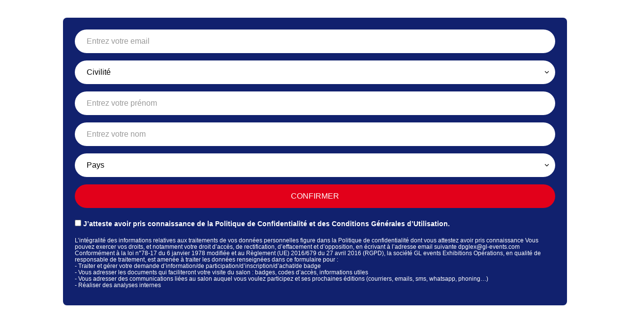

--- FILE ---
content_type: text/html; charset=utf-8
request_url: https://cloud.e.gl-events.com/newsletter-global-industrie?CampaignCode=CG000CP001
body_size: 5576
content:
<link rel="stylesheet" href="https://maxcdn.bootstrapcdn.com/bootstrap/3.3.7/css/bootstrap.min.css">
 
<style>
  body{ width:80%; margin:0 10%; font-family:arial; font-size:13px;}
  .spacer{clear:both; height:0px;}
.h1-cloudpage{font-family: open-sans, sans-serif;
    font-weight: 700 !important;
    text-transform: uppercase;
  font-size:40px;
Color:#004C27;
  margin-bottom:8px;
line-height:50px}

  .subtitle-cloudpage{
font-family: open-sans, sans-serif;
      font-size:24px;
    margin-top:0px;
    margin-bottom:24px;
  }
  
  .confirmation{
    font-family: open-sans, sans-serif;
    font-weight: 700 !important;
    text-transform: uppercase;
  font-size:24px;
  }
  form{
  background-color:#11216e;
padding:24px;
  border-radius:8px}
  
  .col-cloud {
    width: 100% ;
}
    .row{
    margin-right: 0px;
    margin-left: 0px;
}
  .form-control{display: block;
    width: 100%;
    height: 48px;
    padding: 0px 24px;
    font-size: 16px;
    line-height: 20px;
    color: #000;
    background-color: #fff;
    background-image: none;
    border: none;
    border-radius: 50px;
    font-family: Open-sans, sans-serif;
      box-shadow: none;}
  
  .btn-primary {
    color: #fff;
        font-size:16px;
    background-color: #e2001a;
    border-color: #e2001a;
    width: 100%;
    height: 48px;
    border-radius: 50px;
    font-family: Open-sans, sans-serif;
    text-transform: uppercase;
        border:none;
    box-shadow:none;
}
  .btn-primary:hover {
    color: #e2001a;
    background-color: #fff;
    border-color: #e2001a;
    cursor:pointer;
border: 1px solid;
}
  
    .small {
    font-size: 14px;
    font-weight:400;
    font-family: open-sans, sans-serif;
      color:#ffffff;
}
  
   .select {
    appearance: none;
    -webkit-appearance: none;
    -moz-appearance: none;
    position: relative;
    background-image: url('data:image/svg+xml;charset=UTF-8,%3Csvg xmlns="http://www.w3.org/2000/svg" viewBox="0 0 24 24" fill="none" stroke="currentColor" stroke-width="2" stroke-linecap="round" stroke-linejoin="round" class="feather feather-chevron-down"%3E%3Cpath d="M6 9l6 6 6-6"%3E%3C/path%3E%3C/svg%3E');
    background-repeat: no-repeat;
    background-position: right 10px center;
    background-size: 14px;
  }
</style>







<div style="display:none">
ProgramId : 7013X000002UQ9jQAG
<br>
ProgramCode : CG
<br>
CampaignCode : CG000CP001
<br>
CampaignId : 7013X000001pJinQAE
<br>
CampaignName : CG000CP001 - CLOUD PAGE GLOBAL INDUSTRIE
<br>
CampaignType : Opération Autre
<br>
ContactId : 
  <br>
Action : 
   <br>
RowCount : 0
     <br>
ProgramMemberId : 
     <br>
CampaignMemberId : 
     <br>
ConsentementId : 
     </div>




<!--—
<table cellpadding="0" cellspacing="0" width="100%" role="presentation" style="min-width: 100%; " class="stylingblock-content-wrapper"><tr><td class="stylingblock-content-wrapper camarker-inner"><img alt="" data-assetid="1896" src="https://image.e.gl-events.com/lib/fe4011717564047d7d1570/m/1/7962f0e3-0956-4ab0-9d17-e44e4a1b3bdc.png" style="padding: 0px; text-align: center; border: 0px solid transparent; height: auto; width: 100%;" width="225"></td></tr></table>
---->

<div class="spacer"></div>
<br><br>

  

<form action="" method="POST" role="form">

<div class="form-group row">
<div class="col-cloud">
<input id="Email" name="Email" class="form-control" placeholder="Entrez votre email" type="email" value="" required="" pattern="[a-z0-9._%+-]+@[a-z0-9.-]+\.[a-z]{2,}$"> 
</div>
</div>

<div class="form-group row">
     <div class="col-cloud">
<select name="Salutation" id="Salutation" class="form-control select">
  <option disabled selected value="">Civilité</option>
 
  <option value="Mr">M</option>
  <option value="Ms">Mme</option>
       </select>
     </div>
  </div>
  
 <div class="form-group row">
<div class="col-cloud">
<input id="FirstName" name="FirstName" class="form-control" placeholder="Entrez votre prénom" type="text" value="" required=""> 
</div>
</div>
  
  <div class="form-group row">
<div class="col-cloud">
<input id="LastName" name="LastName" class="form-control" placeholder="Entrez votre nom" type="text" value="" required=""> 
</div>
</div>

<div class="form-group row">
    <div class="col-cloud">
      
      <select id="BillingCountryCode" name="BillingCountryCode" class="form-control select" required="">
      
       <option disabled selected value="">Pays</option>
 

        

          <option value="AF">
            Afghanistan
            
          </option>

        

          <option value="AL">
            Albanie
            
          </option>

        

          <option value="DZ">
            Algérie
            
          </option>

        

          <option value="AS">
            Samoa américaines
            
          </option>

        

          <option value="AD">
            Andorre
            
          </option>

        

          <option value="AO">
            Angola
            
          </option>

        

          <option value="AI">
            Anguilla
            
          </option>

        

          <option value="AQ">
            Antarctique
            
          </option>

        

          <option value="AG">
            Antigua-et-Barbuda
            
          </option>

        

          <option value="AR">
            Argentine
            
          </option>

        

          <option value="AM">
            Arménie
            
          </option>

        

          <option value="AW">
            Aruba
            
          </option>

        

          <option value="AU">
            Australie
            
          </option>

        

          <option value="AT">
            Autriche
            
          </option>

        

          <option value="AZ">
            Azerbaïdjan
            
          </option>

        

          <option value="BS">
            Bahamas
            
          </option>

        

          <option value="BH">
            Bahreïn
            
          </option>

        

          <option value="BD">
            Bangladesh 
            
          </option>

        

          <option value="BB">
            Barbade 
            
          </option>

        

          <option value="BY">
            Bélarus 
            
          </option>

        

          <option value="BE">
            Belgique 
            
          </option>

        

          <option value="BZ">
            Belize 
            
          </option>

        

          <option value="BJ">
            Bénin 
            
          </option>

        

          <option value="BM">
            Bermudes
            
          </option>

        

          <option value="BT">
            Bhoutan 
            
          </option>

        

          <option value="BO">
            Bolivie
            
          </option>

        

          <option value="BA">
            Bosnie-Herzégovine 
            
          </option>

        

          <option value="BW">
            Botswana 
            
          </option>

        

          <option value="BV">
            Île Bouvet
            
          </option>

        

          <option value="BR">
            Brésil 
            
          </option>

        

          <option value="IO">
            Territoire britannique de l'océan Indien
            
          </option>

        

          <option value="BN">
            Brunéi Darussalam 
            
          </option>

        

          <option value="BG">
            Bulgarie 
            
          </option>

        

          <option value="BF">
            Burkina Faso 
            
          </option>

        

          <option value="BI">
            Burundi 
            
          </option>

        

          <option value="CV">
            Cabo Verde
            
          </option>

        

          <option value="KH">
            Cambodge 
            
          </option>

        

          <option value="CM">
            Cameroun 
            
          </option>

        

          <option value="CA">
            Canada 
            
          </option>

        

          <option value="KY">
            Îles Caïmans
            
          </option>

        

          <option value="CF">
            République centrafricaine 
            
          </option>

        

          <option value="TD">
            Tchad 
            
          </option>

        

          <option value="CL">
            Chili 
            
          </option>

        

          <option value="CN">
            Chine 
            
          </option>

        

          <option value="CX">
            Île Christmas
            
          </option>

        

          <option value="CC">
            Îles Cocos /  Îles Keeling
            
          </option>

        

          <option value="CO">
            Colombie 
            
          </option>

        

          <option value="KM">
            Comores
            
          </option>

        

          <option value="CG">
            Congo 
            
          </option>

        

          <option value="CK">
            Îles Cook
            
          </option>

        

          <option value="CR">
            Costa Rica 
            
          </option>

        

          <option value="HR">
            Croatie 
            
          </option>

        

          <option value="CU">
            Cuba
            
          </option>

        

          <option value="CW">
            Curaçao
            
          </option>

        

          <option value="CY">
            Chypre
            
          </option>

        

          <option value="CZ">
            Tchéquie 
            
          </option>

        

          <option value="CI">
            Côte d'Ivoire 
            
          </option>

        

          <option value="DK">
            Danemark 
            
          </option>

        

          <option value="DJ">
            Djibouti
            
          </option>

        

          <option value="DM">
            Dominique 
            
          </option>

        

          <option value="DO">
            République dominicaine
            
          </option>

        

          <option value="EC">
            Équateur 
            
          </option>

        

          <option value="EG">
            Égypte 
            
          </option>

        

          <option value="SV">
            El Salvador
            
          </option>

        

          <option value="GQ">
            Guinée équatoriale 
            
          </option>

        

          <option value="ER">
            Érythrée 
            
          </option>

        

          <option value="EE">
            Estonie 
            
          </option>

        

          <option value="SZ">
            Eswatini 
            
          </option>

        

          <option value="ET">
            Éthiopie 
            
          </option>

        

          <option value="FK">
            Îles Falkland / Îles Malouines
            
          </option>

        

          <option value="FO">
            Îles Féroé
            
          </option>

        

          <option value="FJ">
            Fidji
            
          </option>

        

          <option value="FI">
            Finlande 
            
          </option>

        

          <option value="FR">
            France 
            
          </option>

        

          <option value="GF">
            Guyane française
            
          </option>

        

          <option value="PF">
            Polynésie française 
            
          </option>

        

          <option value="TF">
            Terres australes françaises
            
          </option>

        

          <option value="GA">
            Gabon 
            
          </option>

        

          <option value="GM">
            Gambie 
            
          </option>

        

          <option value="GE">
            Géorgie 
            
          </option>

        

          <option value="DE">
            Allemagne 
            
          </option>

        

          <option value="GH">
            Ghana 
            
          </option>

        

          <option value="GI">
            Gibraltar
            
          </option>

        

          <option value="GR">
            Grèce 
            
          </option>

        

          <option value="GL">
            Groenland 
            
          </option>

        

          <option value="GD">
            Grenade 
            
          </option>

        

          <option value="GP">
            Guadeloupe 
            
          </option>

        

          <option value="GU">
            Guam
            
          </option>

        

          <option value="GT">
            Guatemala 
            
          </option>

        

          <option value="GG">
            Guernesey
            
          </option>

        

          <option value="GN">
            Guinée 
            
          </option>

        

          <option value="GW">
            Guinée-Bissau 
            
          </option>

        

          <option value="GY">
            Guyana 
            
          </option>

        

          <option value="HT">
            Haïti
            
          </option>

        

          <option value="HM">
            Île Heard-et-Îles MacDonald
            
          </option>

        

          <option value="VA">
            Saint-Siège 
            
          </option>

        

          <option value="HN">
            Honduras 
            
          </option>

        

          <option value="HK">
            Hong Kong
            
          </option>

        

          <option value="HU">
            Hongrie 
            
          </option>

        

          <option value="IS">
            Islande 
            
          </option>

        

          <option value="IN">
            Inde 
            
          </option>

        

          <option value="ID">
            Indonésie 
            
          </option>

        

          <option value="IR">
            Iran
            
          </option>

        

          <option value="IQ">
            Iraq 
            
          </option>

        

          <option value="IE">
            Irlande 
            
          </option>

        

          <option value="IM">
            Île de Man
            
          </option>

        

          <option value="IL">
            Israël
            
          </option>

        

          <option value="IT">
            Italie 
            
          </option>

        

          <option value="JM">
            Jamaïque 
            
          </option>

        

          <option value="JP">
            Japon 
            
          </option>

        

          <option value="JE">
            Jersey
            
          </option>

        

          <option value="JO">
            Jordanie 
            
          </option>

        

          <option value="KZ">
            Kazakhstan 
            
          </option>

        

          <option value="KE">
            Kenya 
            
          </option>

        

          <option value="KI">
            Kiribati
            
          </option>

        

          <option value="KR">
            Corée du sud
            
          </option>

        

          <option value="KP">
            Corée du nord
            
          </option>

        

          <option value="KW">
            Koweït 
            
          </option>

        

          <option value="KG">
            Kirghizistan 
            
          </option>

        

          <option value="LA">
            Laos
            
          </option>

        

          <option value="LV">
            Lettonie 
            
          </option>

        

          <option value="LB">
            Liban 
            
          </option>

        

          <option value="LS">
            Lesotho 
            
          </option>

        

          <option value="LR">
            Libéria 
            
          </option>

        

          <option value="LY">
            Libye 
            
          </option>

        

          <option value="LI">
            Liechtenstein 
            
          </option>

        

          <option value="LT">
            Lituanie 
            
          </option>

        

          <option value="LU">
            Luxembourg 
            
          </option>

        

          <option value="MO">
            Macao
            
          </option>

        

          <option value="MG">
            Madagascar
            
          </option>

        

          <option value="MW">
            Malawi 
            
          </option>

        

          <option value="MY">
            Malaisie 
            
          </option>

        

          <option value="MV">
            Maldives
            
          </option>

        

          <option value="ML">
            Mali 
            
          </option>

        

          <option value="MT">
            Malte
            
          </option>

        

          <option value="MH">
            Îles Marshall
            
          </option>

        

          <option value="MQ">
            Martinique 
            
          </option>

        

          <option value="MR">
            Mauritanie 
            
          </option>

        

          <option value="MU">
            Maurice
            
          </option>

        

          <option value="YT">
            Mayotte
            
          </option>

        

          <option value="MX">
            Mexique 
            
          </option>

        

          <option value="FM">
            Micronésie
            
          </option>

        

          <option value="MD">
            Moldova
            
          </option>

        

          <option value="MC">
            Monaco
            
          </option>

        

          <option value="MN">
            Mongolie 
            
          </option>

        

          <option value="ME">
            Monténégro 
            
          </option>

        

          <option value="MS">
            Montserrat
            
          </option>

        

          <option value="MA">
            Maroc 
            
          </option>

        

          <option value="MZ">
            Mozambique 
            
          </option>

        

          <option value="MM">
            Myanmar 
            
          </option>

        

          <option value="NA">
            Namibie 
            
          </option>

        

          <option value="NR">
            Nauru
            
          </option>

        

          <option value="NP">
            Népal 
            
          </option>

        

          <option value="NL">
            Pays-Bas
            
          </option>

        

          <option value="NC">
            Nouvelle-Calédonie 
            
          </option>

        

          <option value="NZ">
            Nouvelle-Zélande 
            
          </option>

        

          <option value="NI">
            Nicaragua 
            
          </option>

        

          <option value="NE">
            Niger 
            
          </option>

        

          <option value="NG">
            Nigéria 
            
          </option>

        

          <option value="NU">
            Niue
            
          </option>

        

          <option value="NF">
            Île Norfolk
            
          </option>

        

          <option value="MK">
            Macédoine du Nord 
            
          </option>

        

          <option value="MP">
            Îles Mariannes du Nord
            
          </option>

        

          <option value="NO">
            Norvège 
            
          </option>

        

          <option value="OM">
            Oman
            
          </option>

        

          <option value="PK">
            Pakistan 
            
          </option>

        

          <option value="PW">
            Palaos
            
          </option>

        

          <option value="PA">
            Panama 
            
          </option>

        

          <option value="PG">
            Papouasie-Nouvelle-Guinée 
            
          </option>

        

          <option value="PY">
            Paraguay 
            
          </option>

        

          <option value="PE">
            Pérou 
            
          </option>

        

          <option value="PH">
            Philippines
            
          </option>

        

          <option value="PN">
            Pitcairn
            
          </option>

        

          <option value="PL">
            Pologne 
            
          </option>

        

          <option value="PT">
            Portugal 
            
          </option>

        

          <option value="PR">
            Porto Rico
            
          </option>

        

          <option value="QA">
            Qatar 
            
          </option>

        

          <option value="RO">
            Roumanie 
            
          </option>

        

          <option value="RU">
            Russie
            
          </option>

        

          <option value="RW">
            Rwanda 
            
          </option>

        

          <option value="RE">
            Réunion 
            
          </option>

        

          <option value="BL">
            Saint-Barthélemy
            
          </option>

        

          <option value="KN">
            Saint-Kitts-et-Nevis
            
          </option>

        

          <option value="LC">
            Sainte-Lucie
            
          </option>

        

          <option value="MF">
            Saint-Martin (partie française)
            
          </option>

        

          <option value="PM">
            Saint-Pierre-et-Miquelon
            
          </option>

        

          <option value="VC">
            Saint-Vincent-et-les Grenadines
            
          </option>

        

          <option value="WS">
            Samoa 
            
          </option>

        

          <option value="SM">
            Saint-Marin
            
          </option>

        

          <option value="ST">
            Sao Tomé-et-Principe
            
          </option>

        

          <option value="SA">
            Arabie saoudite 
            
          </option>

        

          <option value="SN">
            Sénégal 
            
          </option>

        

          <option value="RS">
            Serbie 
            
          </option>

        

          <option value="SC">
            Seychelles
            
          </option>

        

          <option value="SL">
            Sierra Leone 
            
          </option>

        

          <option value="SG">
            Singapour
            
          </option>

        

          <option value="SX">
            Saint-Martin (partie néerlandaise)
            
          </option>

        

          <option value="SK">
            Slovaquie 
            
          </option>

        

          <option value="SI">
            Slovénie 
            
          </option>

        

          <option value="SB">
            Îles Salomon
            
          </option>

        

          <option value="SO">
            Somalie 
            
          </option>

        

          <option value="ZA">
            Afrique du Sud 
            
          </option>

        

          <option value="GS">
            Géorgie du Sud-et-les Îles Sandwich du Sud 
            
          </option>

        

          <option value="SS">
            Soudan du Sud 
            
          </option>

        

          <option value="ES">
            Espagne 
            
          </option>

        

          <option value="LK">
            Sri Lanka
            
          </option>

        

          <option value="SD">
            Soudan 
            
          </option>

        

          <option value="SR">
            Suriname 
            
          </option>

        

          <option value="SJ">
            Svalbard et l'Île Jan Mayen 
            
          </option>

        

          <option value="SE">
            Suède 
            
          </option>

        

          <option value="CH">
            Suisse 
            
          </option>

        

          <option value="SY">
            République arabe syrienne 
            
          </option>

        

          <option value="TW">
            Taïwan (Province de Chine)
            
          </option>

        

          <option value="TJ">
            Tadjikistan 
            
          </option>

        

          <option value="TZ">
            Tanzanie
            
          </option>

        

          <option value="TH">
            Thaïlande 
            
          </option>

        

          <option value="TL">
            Timor-Leste 
            
          </option>

        

          <option value="TG">
            Togo 
            
          </option>

        

          <option value="TK">
            Tokelau
            
          </option>

        

          <option value="TO">
            Tonga
            
          </option>

        

          <option value="TT">
            Trinité-et-Tobago 
            
          </option>

        

          <option value="TN">
            Tunisie 
            
          </option>

        

          <option value="TR">
            Turquie 
            
          </option>

        

          <option value="TM">
            Turkménistan 
            
          </option>

        

          <option value="TC">
            Îles Turks-et-Caïcos
            
          </option>

        

          <option value="TV">
            Tuvalu
            
          </option>

        

          <option value="UG">
            Ouganda 
            
          </option>

        

          <option value="UA">
            Ukraine 
            
          </option>

        

          <option value="AE">
            Émirats arabes unis
            
          </option>

        

          <option value="GB">
            Royaume-Uni
            
          </option>

        

          <option value="UM">
            Îles mineures éloignées des États-Unis
            
          </option>

        

          <option value="US">
            États-Unis d'Amérique
            
          </option>

        

          <option value="UY">
            Uruguay 
            
          </option>

        

          <option value="UZ">
            Ouzbékistan 
            
          </option>

        

          <option value="VU">
            Vanuatu 
            
          </option>

        

          <option value="VE">
            Venezuela
            
          </option>

        

          <option value="VN">
            Viet Nam 
            
          </option>

        

          <option value="VG">
             Îles Vierges britanniques
            
          </option>

        

          <option value="VI">
            Îles Vierges des États-Unis
            
          </option>

        

          <option value="WF">
            Wallis-et-Futuna
            
          </option>

        

          <option value="EH">
            Sahara occidental *
            
          </option>

        

          <option value="YE">
            Yémen 
            
          </option>

        

          <option value="ZM">
            Zambie 
            
          </option>

        

          <option value="ZW">
            Zimbabwe 
            
          </option>

        

          <option value="AX">
            Îles Åland
            
          </option>

          

      </select>
    </div>
  </div>

    
   
  <input type="hidden" name="ProgramId" id="ProgramId" value="7013X000002UQ9jQAG">
  <input type="hidden" name="ProgramCode" id="ProgramCode" value="CG">
  <input type="hidden" name="CampaignId" id="CampaignId" value="7013X000001pJinQAE">
  <input type="hidden" name="CampaignCode" id="CampaignCode" value="CG000CP001">
<input type="hidden" name="CampaignName" id="CampaignName" value="CG000CP001 - CLOUD PAGE GLOBAL INDUSTRIE">
  <input type="hidden" name="Action" id="Action" value="submit">
  
  
<button class="btn btn-primary" type="submit" >Confirmer</button>


<br>
 
 <h1 class="small">
<input
      type="checkbox"
      id="gdprConsent"
      name="gdpr_consent"
      required
      aria-describedby="gdprHelp gdprError"
    />
<label for="gdprConsent"><span style="color:#ffffff">
      J’atteste avoir pris connaissance de la <a href="https://www.global-industrie.com/mentions-legales" target="_blank" rel="noopener" style="color:white">Politique de Confidentialité et des Conditions Générales d’Utilisation</a>.</span>
</label>
<div style="font-color:#ffffff" id="gdprError" class="error" role="alert" hidden>
      Merci de cocher la case de consentement pour continuer.
</div>
<br><br><p style="font-size:12px;color:white">
    
    
L’intégralité des informations relatives aux traitements de vos données personnelles figure dans la Politique de confidentialité dont vous attestez avoir pris connaissance

Vous pouvez exercer vos droits, et notamment votre droit d’accès, de rectification, d’effacement et d’opposition, en écrivant à l’adresse email suivante dpglex@gl-events.com  
<br>
Conformément à la loi n°78-17 du 6 janvier 1978 modifiée et au Règlement (UE) 2016/679 du 27 avril 2016 (RGPD), la société GL events Exhibitions Opérations, en qualité de responsable de traitement, est amenée à traiter les données renseignées dans ce formulaire pour :
<br>
- Traiter et gérer votre demande d’information/de participation/d’inscription/d’achat/de badge
    <br>
- Vous adresser les documents qui faciliteront votre visite du salon : badges, codes d’accès, informations utiles
    <br>
- Vous adresser des communications liées au salon auquel vous voulez participez et ses prochaines éditions (courriers, emails, sms, whatsapp, phoning…)
    <br>
- Réaliser des analyses internes 
    </p>  
 

 
 

 
</form>
